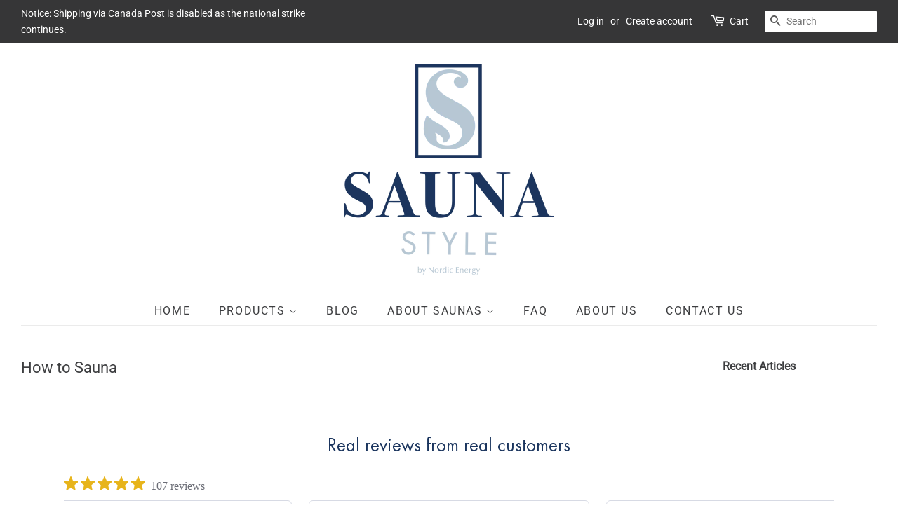

--- FILE ---
content_type: application/x-javascript; charset=utf-8
request_url: https://bundler.nice-team.net/app/shop/status/saunastyle.myshopify.com.js?1768437342
body_size: -332
content:
var bundler_settings_updated='1764304436c';